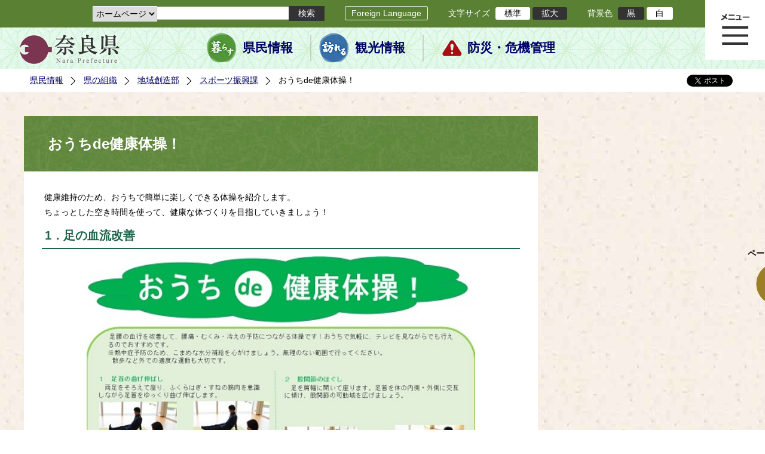

--- FILE ---
content_type: text/html; charset=utf-8
request_url: https://www-pref-nara-jp.cache.yimg.jp/56075.htm
body_size: 49267
content:
<!DOCTYPE html PUBLIC "-//W3C//DTD XHTML 1.1//EN" "http://www.w3.org/TR/xhtml11/DTD/xhtml11.dtd">
<html xmlns="http://www.w3.org/1999/xhtml" xml:lang="ja" lang="ja" >
<head >
  <meta http-equiv="Content-Type" content="text/html; charset=utf-8" />
  <title>おうちde健康体操！/奈良県公式ホームページ</title>
  
  <!--framestyle_dhv-->
  <meta name="generator" content="i-SITE PORTAL Content Management System ID=2261a89be4230f7af5eb2301d6660ba4" />
  <meta name="author" content="Nara Prefecture" />
  <meta name="copyright" content="(C) 2008 Nara Prefecture" />
  <meta name="description" content="Nara Prefecture" />
  <meta name="keywords" content="奈良県" />
  <meta name="rawpagename" content="おうちde健康体操！" />
  <meta http-equiv="Content-Script-Type" content="text/javascript" />
  <meta http-equiv="Content-Style-Type" content="text/css" />

  <!--HeaderInfo-->
  <!--ヘッダ情報をタグつきで入れます-->
<script>(function(w,d,s,l,i){w[l]=w[l]||[];w[l].push({'gtm.start':
new Date().getTime(),event:'gtm.js'});var f=d.getElementsByTagName(s)[0],
j=d.createElement(s),dl=l!='dataLayer'?'&l='+l:'';j.async=true;j.src=
'https://www.googletagmanager.com/gtm.js?id='+i+dl;f.parentNode.insertBefore(j,f);
})(window,document,'script','dataLayer','GTM-5ZMPHL6R');</script>
<!-- End Google Tag Manager -->
  <!--HeaderInfoA-->
  
<script src="/scripts/jquery-1.11.1.min.js" type="text/javascript"></script>
<script src="/admin/common.js" type="text/javascript"></script>

  
  <link rel="canonical" href="https://www.pref.nara.jp/56075.htm" />
  <!--BaseCSS-->
  <meta name="viewport" content="width=1500" />
<script type="text/javascript">
//<![CDATA[
var bSmapho;
if(((typeof getCookie == 'function' && getCookie('BrowserViewPort') == '1') || (window.orientation == null &&  screen.width > 420) || $(window).width() > $(window).height()) && !(window.orientation == null && $(window).width() < 400 && window.parent != null && window.parent.$('#smaphoframe').length > 0)){
bSmapho = false;
} else {
$('meta[name="viewport"]').attr('content', 'width=320');
bSmapho = true;}
//]]>
</script>
<link href="/css/portal.css" type="text/css" rel="stylesheet" media="all"  />
<link href="/css/portal_m@d.css" type="text/css" rel="stylesheet" media="all" />

  <!--ModuleCSS-->
  <link href="/css/Browser_C/LTitle_Standard/module@d.css" type="text/css" rel="stylesheet" media="all" />
<link href="/css/Browser/ItemNon/module@d.css" type="text/css" rel="stylesheet" media="all" />
<link href="/css/Browser/ItemNon/103035_12846@d.css" type="text/css" rel="stylesheet" media="all" />
<link href="/css/Browser_C/BreadCrumbs_Standard/module@d.css" type="text/css" rel="stylesheet" media="all" />
<link href="/css/Browser_C/ItemLink_address/module@d.css" type="text/css" rel="stylesheet" media="all" />
<link href="/css/Browser_C/SiteMapList_GMenu/module@d.css" type="text/css" rel="stylesheet" media="all" />
<link href="/css/Browser/ItemNon/103331_12846@d.css" type="text/css" rel="stylesheet" media="all" />
<link href="/css/Browser_C/Program_ViewerLink/module@d.css" type="text/css" rel="stylesheet" media="all" />
<link href="/css/Browser_C/Program_FileCheck/module@d.css" type="text/css" rel="stylesheet" media="all" />
<link href="/css/Admin/A_PageCSS/103530_12846@d.css" type="text/css" rel="stylesheet" media="all" />
<link href="/css/Admin/A_PageCSS/103037_12846@d.css" type="text/css" rel="stylesheet" media="all" />
<link href="/css/Admin/A_PageCSS/110079_12846@d.css" type="text/css" rel="stylesheet" media="all" />

<script type="text/javascript">
//<![CDATA[
if (typeof i_site === "undefined") { var i_site = {}; }
  i_site.loaded = false;
  i_site.b_isite_reload = false;
  $(function () {

    i_site.loaded = true;
    document.body.style.cursor = 'default';
  });


//]]>
</script>

  <!--HeaderInfo2-->
  <!--CSSやヘッダ情報をタグつきで入れます。外部CSSの下に入ります-->
<link rel="shortcut icon" href="/favicon.ico" type="image/vnd.microsoft.icon" />
<link rel="icon" href="/favicon.ico" type="image/vnd.microsoft.icon" />
<link rel="apple-touch-icon" href="/apple-touch-icon.png" />
  <!--HeaderInfoA2-->
  
  <!--BorderCSS-->
  <style type="text/css">
#IEErrorMessage{display:none;}

</style>

  <!--CommonJavaScript-->
  
  <!--HeaderJavaScrip-->
  <script type="text/javascript" src="/js/resize.js"></script>
<script type="text/javascript" src="/js/search.js"></script>
<script type="text/javascript" src="https://cse.google.com/cse.js?cx=017992427952657336742:pg3vl_jyims"></script>
<link title="colorstyle" media="screen" type="text/css" href="/css/normalstyle.css" rel="stylesheet" />
<script type="text/javascript">
//<![CDATA[ 
function setActiveStyleSheet( title ) {
	if ( (title != "normalstyle")
		&& (title != "blackstyle")) return;
	var i, a, main;
	var links = document.getElementsByTagName("link");
	for( i = 0 ; i < links.length ; i ++ ) {
		a = links[i];
		if( (a.getAttribute("rel") == "stylesheet") && a.getAttribute("title") ) {
			if(a.getAttribute("title") == "colorstyle") {
				a.setAttribute("href", "css/" + title + ".css");
				break;
			}
		}
	}
	setCookie( "style", title, null );  /* 現在利用中のスタイルシートの情報をCookieに記録 */
	return false;
}

(function(){
	var style = getCookie("style");
	if (style) {
		setActiveStyleSheet(style);
	}
})();
//]]>
</script>
</head>
<body >
  <form method="post" action="/56075.htm" id="Form1" enctype="multipart/form-data" onsubmit="while(!i_site.loaded){ if(!confirm(&#39;送信準備が完了していません。再送信しますか？&#39;))return false;}return true;">
<div class="aspNetHidden">
<input type="hidden" name="__VIEWSTATE" id="__VIEWSTATE" value="[base64]/zAMmioHAzW7pLJVvg5pgnZekp/pOAZ+PRE59kpUHvoB41bnsZHD0cMCV830EMDQaFNPE1Ye5Fphs5TcYQ0rk0suppcDu8jkDa1X1yPMD+EMDZfj/48FB5nONI8kAnokyOAKAMV5RZawlfpauLqRjy2pWuDDZ0UHlH438JVBy2hBPU2wS5FoxlIfHdSzqKIkTs3bDNSrAexE8jdDpL+WjUPovJQNe2aXQVDscGZRQ99YADUKVdlO5sHy/NufCIC65vgrJummEM+8/XP/HnMMP+aW99mNmYdDYGoOj95kO1vGQhE+Ta1c1Euoi+xFWu1Jvya63/MGJBlf6TG+zBhJ11wTR/zHGn4eFU3br8VAIq2ibzxKrjFG53v9Dfj5MbapXkq1wqOmUEkgFyFUkBzG5Ft/sKuN93OR5oQ/sVnDQThqv9xdydRdrOVhAobX6Q2bWkq2P1ARHg4XsOxLPyuExaRQzPPWabEg+MLc4njaQaj/06i6Jvg9XwGdm7t6RgcvLoCtGqSf8YntazEAgIt0jsJVtnqaC9jgUhGqsvltxvyllcWXtXyhmNm0ZwSjD85Uk62n9q6k0+ifWXU7RMtRf1cHCukskPu5LXJ701fwreMAYsQ8tlk96R8E9RR7prOfbKKUBYyEPX8CdhZVxfvJ6b6HP1pCdXJw5/eQ9UopA85YG//[base64]/yWnZMJaH47OYD0fjWuYmCqTQ7NaCD2IjRN3bDxHrTEqBVA9gmWxV1cVPOyKxbSMaxu0LzM25zrKs8ftuSPNOaOcfiYLm8znfitXb7E9lssC1P/5W5TWBPMQkSbBoFpCuWqzuF/E/HHqyh4DwL7KPuWenQdiNLKA7+jIk4tT7iOku07HJDZ5iqd4NCkQOAtZ/GyldKl6WcX96iFYL/VxBi7ZnjhINDYeKBQesH/6NYwVbXSRazoDA3/CT8P3KYeLJpRCBtdlafc2avBDB8saEC7yDtpb410hybJYgXAYiG6IofoP1/PP4UVMBfDQrBlgatwgGMOirSAJLiHS/odXXJRXct+PuL9HIm7Ad6TECYch2mkHekA5V7RGXrWg9QL2bGNo4TAbxRiB84pVGP/Se3VXehY2U2xZSsHLE3aUTyrV5ZH97jx4MkS5RXe22fhu2cjeJRP/xETf7PjXvZSfukidLFrV623mDbE52Y+DOnUpynVxqYt21gDiNh3aJuTMSjQFGcoFJ2B69wyaiop5nKOoDTqE1SaNRGNsUUwhEmADc5pbsSznMPnm8PZOtvv4hNjYWQ4fZfQrls8Y45fJ5Zi+0tqEquhCYJJEs/pvbWN+aF4NZg1qB8lhqwFXop+6jDMG+Igmj/5DkIFmodYmIFxrcXjT2CrN74HiygUz4P65VDQDFO1/iR5m1/E+PDZBkVVAr61DFFxB5GQU/GGY9H57nUA1NiibjHFih6cqcbZI6ILHpZ67wb1VeMD+q0Z9oqWd5kHDnfUz0wCNqSIu7nov20Sr+iPpQl32MmJx4QJ61vMP2KWc6Hc3AJtIpRppz5EQ1paxT1pckW2AV+5y/yZgnByahjgfWLIwn8SjEFVVDpT0v7LwM5WRJWEd3vgKxAL+SBApOoXgsWcO9Z13EVrUN78foLr+eBlQPQF6gkhP8dyulUUkCLq9QjGn5upur/IX2ytdk1NgaxmpDeQNRNgNQzdZX0A9Cjh6YRWCj4QfrpA5o4D7LVereDA4xsJ7Vg07l3t8eCesN/fNCkVnjGOuChTEkXZzxT7C/Ri5q1U1VhBk1eHtESSXOQ7vzH5a/RIBsA1fIKxOXXPdchjFg/cdSi/Gvl7jfUBTOyrTF+oOrx8QIGjZQxqhke+aVxnq4xmLhfvEvAiQZymsJo1jff50jdom0J6KciOYdBBsq6hpqd1E5Ubpy2Kd8KhbGMxVmwmntjX2/[base64]/RdKVOa2vM22yD4Aq48SNTTUyfB5X0EWT++36Nc2uvAaSjVYHSxBE16p9ueZOWuMdIdoD+cWhCFeKO7zjetPY/DNlXN4wKFuX+QgQ+5A6fnKbU2kMM6LUG60dOgOXOBpmlg6dSoqhGFZ+nmK/lGGK45BK/riuhV/B8aEQijaCg6EGvFW0gqy/kAa8d8g88kir7hGNaNHYFpjbCe/MpRdQ/46/hI9k1DCiUQKS+falhBOEGc/YJSRNrjPXig+zXqLAckbFVLRjTMt3AWvhohk35nKVzDaPNHEFqUwUWlUuCKCDSD22zGW3D7gnkIMFUZ90qshhghnrHX6Cj2bla+Mc7YCO8FInLcuFhtB3oq3cRCTz81/8LOLyaSMpbhNQ4wDCqhIRilt8RObdnA40XxD2Ak7ETayl8hW6hOR9aCGDo+nxErE63WArhaE0acrDpcWF+kDrZBGlYdtCX1L5sBVptzjmc5J/nbDBurMRartHQGSu6zxrCAYmyj95wBTL4JFK0UUpGD/IIKJX2qPwkvqB/K23PKvL5JfX8DHf0fTEpdmGrqgZMFOGkICcEQn/Ge1RGX2lbACy3ZMXljje9dsR3roygBKhgIGxVv3hdd4K7NDEGPrxgkmdwGLf1NZLVO1LFDaxpwPJUctz5oFlFa//TCTkNy+GhxVM5dx52kZqFgm3VWKw+AB/8eM3PoOqlZ/1QDf5ueC6xcY+j21VF+UBiH3AY1Cek2c3RbmuxWiCNPI3dpL5OX/hrJUWr3CRxSXi/edpaaNameeKSywVaPgP/4WCRlZ6SCjQYSRWkQAUUsl5/Z6zK9kU8xlKgCXR7u24Ft6NqLe8hWz+rKMwlPeYkNJ/wdoAYSBHWDVf+EMBLCb1OYU0Ry1sJXMLjaEFZ6ByQG4CZTtLv0PXnCabKHjDQaTwmmMu7pl/SQzkhhAVp0VZX+kTlQNqTZyJOJgepORTIWn+Px4HwHcxMYwvMDSXJs98S/j84G3iuoMFDd8+MDoBvmF6A8p7mSlNIZ2mX+frMhWaRmT0OuD5BDTv5TAE98X7dq9TBFopcH5dr6gPCLxhEdJwqegG04Dgfa7Bly53dfNymFhbmpoBYEywsBC5mG9eNfNzbKosvk6psxc2TJMSX5HZihW3vwiPFX9jdBmf8fy/T1kYVwhOJz0M36sx0NBWzvqS3I34bTv/OrcQcLrVHWLu2Rp8W4fjd32fWNCakIRnRIrJVrOZIYWnJrHE/0D52DjcDyziggWnEKRbe7fWjcyAmJcvkijz9qY2sEBj3Hjt1nvC5DkqQgdBI1tZBu1rnaODmkvu89NCm1Ab0oCjMLv4ix/wDd3m/4Lp8dIiGrjPq4Ms8OEJGgw+GWB0c5SnceGHkiM6TBKE7WWX9/tT6Rs4Y+IvocPppAT9X1oZ7gSiAv3Ay3HsUP41rsZGBjVY7dEANUv+glcmp7tEVwa66VTuTrOxzQOLtP6PQL1B/15yE6MPKooMJ7KHhN/5KMtjZ7gNbm3SiD2re2DA8Qj8+j2TjEhNuouhImkA22m2C2ZIT4PNqt9PInVLg4AtedwH5EDwKy/iJSxOHxLPuBoWnI65JYwtu4Znbp6ArgO/cG/OpVLQXHgCI+LtcFbcl+j8GTa0BQTpqqsQezy10ubUfmBTd0gpCIKDqwltfFNZ5u4cXhGnRdzN0k7zwKbrvqVwKu/J7Nr6hRrbwNgvDlXrt/J78sE8GhuDfYwSCvap19FzcAdK31CrFt+dFgqVbORiur/+JkXY+XC4gZ/C/Ra3DfLTlDvm9Ez3h4MbxZZgtn17AIpqAXfofnmI58OLR6pIelobSgKXmvepXyNTzU9gbDCCGa/hoRacZlWgwntDe/phKuEsZ7XPETLx/ACa8IlxiYvNZ85sugxWM/VTyWMHQkFDiHz8TI8FsEIL10qDZ+8Fp7Gmgr5IgYWsPqIc0bmHNSL3RqK6z3+jz9PkyAvqFLEmZD8aziTlPNTIP4aHHP+E/JwwDHWAzQ6Nmfh/HSjAZrPgfv8xr3Xwnozi56lxWWLvMny/wdC0SVdq2pYLjDJslIsRepLfT6vMVFMT0ZsfRwKvU/I57gdXVnrRH3dSTnTxfO0RhlG7nIR1qrs3GQsREHukeZdVUdoNTEuPfC3W+DEsLXViZcrxERtobzMDoMX/Sfdmz6m8gZTHjzPI/45rU2g12XiuunbuXpJrRXCrEQZANNPWnWt2vGdzRffMx4gWtcHITY8nU8jYBBEhXRNT3TxjVKo+99iICp+KudyZIaK1m/[base64]/gY1tjRgO1trwpyngAyYTN7ElMvJnUFtFYIqSoqGQ6vdF1snGiFG629gGGOgmw5OxXdFrCxq2ebpWdiCcXK4K0Y3tIt/t0oKjfmeflabUFSCNan+84PDlpDZz0HjrV64OL7QuE+2wUwt5L0fCN0kx40GJkZoygN05PgAOcjJgewi1eDg4FBmNFMY56GoW5duy+jm3cCWXVJ5jfl0l4REYHRWw7GEjlCSJNoLN81uTROo0/IpVKMmPd848JsLT8tuUldLFPdl6ZSm0Ow4HxLVDLWR/Jv3OVQRJ3At1oUS/lJoQtMflRv2O9+oYgWTfqoHLkZB5w8tbvNEN96xmIiezGFcly5RiBPqOgdgs+yzdS1Tk5r52LH2WO7kl/CQZGoYuPTfSj3Uz34MND/TUD0Fl4M9wxeA97CD1YQr5YXFtiKygj5VnP1pqiSlMCis4amqLRLYir4meVv/C+qanmkP71aLwi3nI2D8whlNBI3Ss3v6SfpGDkIqfSODWnwHcciLbhPY6E0cGtrkS/l3qaWNyIdv2WNkpAwd0kv50oc9osWugPXO4aYkXotFlfOQeewU16smqAstdDArL6Toyi6tFjU2tcrY0/8dAc68nrZSHsQDmYj+PKrCgawMfy3tqI1kDj6fQDbGnRF2/ixsoxnZ3XGSJrRx9TJOcaBNeFPZUu4D/CW4xsPpTx5wcTWbKWbh7ywYW775uh53EGq2WQRbc+rxs3re2whdvYdZMj0WiUbJDZV3KmERxoKT8lOUzdrYIE5sMddpxCkB/xq9cvAcq5WQqxNIUDY4kn6CpiVQpirO9loYz3ja1MzVgUP8sWZsm+7J507hK3kcgKRCx5lK/7NrswOMvzAc/oHW9j+tQy/ZdCZRcI9E99SR+DvTfmnyUebMGSvAThohUK1tTTCX/b+4G18udl7CmMcVFJuPu793HJlm/Sn+vFKSM0lH43ZYXlfM/A74/0Gw/dzdbWX63Nu8E+aUa4NN3hBY7Mal44QhFDnE9TSrj12w+hUiAKikIak2Evk8L2xMidp4KPd87d0znoE7qRPkB/[base64]/6/2N0hRkiHlxW0NakngHqcGIjxb9EeR2obFK5yl9Pnc4I/UUS+5y6gTvorsci8hoXUo8EpNpTyqVabSM60gQEnQT/6FbJx1znXrCkg4hzwWdZ02oyjC+g4Pid2jRBmkN2/g1QBqVtqX5OOc3Hq0XgH91galb9/XdAYKiKMmBVdON5PJs3DkmnbTwjcSRtPEYyBASccjKkcOSBidqzXaY=" />
</div>

    
    <div id="NoCookie" style="display:none" class='Error'></div>
    <script type="text/javascript">
    //<![CDATA[
    $(function () {
        if (!doCookieCheck()) {
          document.getElementById('NoCookie').innerHTML = '当サイトではクッキーを使用しているコンテンツがありますので、ブラウザ設定でクッキーを有効にしてご利用ください。 Please Enable Cookies in your Web Browser to Continue.';
          document.getElementById('NoCookie').style.display = '';
        }
    });

    //]]>
    </script>
    
    
    <!--System Menu start-->
    
    <!--System Menu end-->
    <div id="pagetop" class="BodyDef" style="margin-left:auto;margin-right:auto;">
      <input name="roleMenuID" type="hidden" id="roleMenuID" value="56075" />
      <input name="parentMenuID" type="hidden" id="parentMenuID" value="2610" />
      <div id="BaseTable">
        
        <!--HeaderPane start-->
        <div id="HeaderPane">
        
<!--ItemNon start-->

<a id="moduleid128731"></a>





<a id="itemid306536"></a>

<!-- Google Tag Manager (noscript) -->
<noscript><iframe src="https://www.googletagmanager.com/ns.html?id=GTM-5ZMPHL6R"
height="0" width="0" style="display:none;visibility:hidden" title="Google Tag Manager"></iframe></noscript>
<!-- End Google Tag Manager (noscript) -->
<!--ItemNon end-->

<!--BrowserLTitle start-->

<a id="moduleid103213"></a>






	<h1 class="speak">
		おうちde健康体操！
	</h1>
	<div class="readguide">
		<div id="skiplink"><a class="skip_menu" href="#ContentPane">本文へ移動</a></div>
	</div>
<script type="text/javascript">
// <![CDATA[
  if (!location.href.match(/#(itemid|basetable|contentpane)/ig))
  { //アンカー親ページ情報設定
    setCookie('anchorurl', location.href, null);
    setCookie('anchortitle', 'おうちde健康体操！', null);
  }
  $(function(){
    $('#HeaderPane').find('div').each(function(){
      if ($(this).is('#glnv')){
         $(".readguide div").after('<div><a class="skip_menu" href="#glnv">メニューへ移動</a></div>');
      }
    });
  });


  // ]]>
  </script>


<!--BrowserLTitle end--><div class="print_none">
<!--ItemNon start-->

<a id="moduleid103035"></a>





<a id="itemid218415"></a>

<div id="Header">
	<div class="logo_block">
		<a class="long" href="/"><img class="logo" title="奈良県公式サイト" alt="奈良県公式サイト" src="/Images/logo.png" /></a>
		<a class="short" href="/"><img class="logo" title="奈良県" alt="奈良県" src="/Images/logo_s.png" /></a>
	</div>
	<div class="toolbar">
		<div class="toolbar_contents">
			<div class="BrowserSearch">
				<div class="search_select">
					<label for="searchA" style="display:none">検索対象選択</label>
					<select name="searchA" id="searchA">
						<option value="3">ホームページ</option>
						<!--<option value="1">HP番号検索</option>
						<option value="2">よくあるご質問</option>-->
					</select>
				</div>
				<div class="search_txt">
					<label for="keyword1" style="display:none">検索</label>
					<input id="keyword1" onblur="if (this.value == '')this.style.background = 'transparent';"  class="TextBox" onfocus="this.style.background = '#fff';" title="検索キーワードを入力してください" onkeypress="javascript:if(event.keyCode==13){googleSearchInlineA(); return false;}" maxlength="255" size="25" name="q" />
					<input title="サイト内検索を実行します" class="SubmitBtn" type="submit" value="検索" onclick="javascript:googleSearchInlineA();return false " />
					<input value="017992427952657336742:pg3vl_jyims" type="hidden" name="cx" />
					<input value="utf-8" type="hidden" name="ie" />
				</div>
			</div>
			<div class="translate">
				<a href="/46485.htm">Foreign Language</a>
			</div>
			<div class="fontsize">
				文字サイズ
				<ul>
					<li title="標準" id="typical" onclick="resize(0)">標準</li>
					<li title="拡大" id="bigger" onclick="resize(1)">拡大</li>
				</ul>
			</div>
			<div class="backround_change">
				背景色
				<ul>
					<li id="changecolor1"><a href="/" title="背景色の変更 黒" onclick="setActiveStyleSheet('blackstyle'); return false;">黒</a></li>
					<li id="changecolor2"><a href="/" title="標準の背景色 白" onclick="setActiveStyleSheet('normalstyle'); return false;">白</a></li>
				</ul>
			</div>
		</div>
	</div>
	<div id="smart_tool">
		<div id="smart_mode_change">
			<div id="smart_mode_change_block">
				<a id="smart_mode_pc_btn" href="javascript:setCookie('BrowserViewPort', '1', null);window.location.reload();">パソコン画面表示</a>
			</div>
		</div>
	</div>
	<div class="sub_navigation">
		<ul>
			<li class="navigation1"><a href="/1.htm">県民情報</a></li>
			<li class="navigation2"><a href="/53839.htm">観光情報</a></li>
			<li class="navigation3"><a href="/1825.htm">防災・危機管理</a></li>
		</ul>
	</div>
</div>
<div class="EndClear"></div>
<div class="sp_adj"></div>
<script type="text/javascript">
//<![CDATA[

$(document).ready(function(){
//ツールクリック
	$("#smart_tool").click(function(){
		$("#smart_tool").toggleClass("smart_tool_act");
		$("#smart_mode_change").toggleClass("smart_tool_on");
		$(".translate").toggleClass("smart_tool_on");
		return true;
	});
});
//]]>
</script>

<script type="text/javascript">
//<![CDATA[

	function googleSearchInlineA(){
		var selectVal = $("select[name='searchA'] option:selected").val();
		
		if (selectVal == "1") {
			var q = $("#keyword1").val();
			if(q.match(/^[0-9]+$/)) {
				$.ajax({
					async: false,
					url: "item/" + q + ".htm" ,
					type: 'POST',
					statusCode: {
						200: function(){
							console.log("200");
							location.href = "item/" + q + ".htm#numsearch_jump";
						}, 
						404: function(){
							console.log("404");
							alert("入力されたHP番号は存在しません。");
							return false;
						}
					}
				});
			} else 
			if(q.match(/[^\x01-\x7E\xA1-\xDF]/)) {
				alert("半角数字で入力してください。");
				return false;
			} else {
				alert("HP番号が入力されていません。");
				return false;
			}

		} else if (selectVal == "2") {
			//alert("準備中");
			var q = $("#keyword1").val();
			location.href = "dd.aspx?menuid=4384&mid=3941&swords=" + q ;

		} else if (selectVal == "3") {
			//alert("全文検索");
			var q = $("#keyword1").val();
			q = encodeURI(q);
			location.href = "/53810.htm?q="+ q ;

		} else {
			return false;
		}

	}

//]]>
</script>
<!--ItemNon end-->
</div><div class="print_none">
<!--BreadCrumbs_Standard start -->

<a id="moduleid103062"></a>





<div class="BreadCrumbs_Standard">
	<div class="ModuleReference">
		<div class="outside_h"></div>
		<div class="outside_b"></div>
		<div class="outside_f"></div>
		<div class="inside_b">
			<div class="p-left">
				
						<h2 class="speak">
							現在位置
						</h2>
						<ol>
					
						<li class="bread">
							<a id="H11_103062_BreadList_ctl01_BreadLink" href="/./">県民情報</a>
							
						</li>
					
						<li class="bread">
							<a id="H11_103062_BreadList_ctl02_BreadLink" href="/1208.htm">県の組織</a>
							
						</li>
					
						<li class="bread">
							<a id="H11_103062_BreadList_ctl03_BreadLink" href="/1210.htm">地域創造部</a>
							
						</li>
					
						<li class="bread">
							<a id="H11_103062_BreadList_ctl04_BreadLink" href="/2610.htm">スポーツ振興課</a>
							
						</li>
					
						<li class="bread">
							
							おうちde健康体操！
						</li>
					
						<li id="LIanc" class="LIanc"></li>
						</ol>
						<script type="text/javascript">
						    // <![CDATA[
						  if (location.href.match(/#(itemid|basetable|contentpane)/ig) && getCookie('anchorurl') != "")
						  {	//アンカー親ページへのリンク表示
						    document.getElementById("LIanc").innerHTML = '(<a href=\"' + getCookie('anchorurl').replace(/[<>\"].*/g,'') + '\"><img title=\"リンク元ページへ戻る\" alt=\"\" src=\"/Images/bread_anc.png\" />' + getCookie('anchortitle').replace(/[<>\"].*/g,'') + '<' + '/a>)';
						  }
						  else
						    document.getElementById("LIanc").style.display = "none";
						    // ]]>
						</script>
					
			</div>
			<div class="p-right">
				<a href="https://twitter.com/share?count=horizontal&amp;lang=ja" class="twitter-share-button">ツイート</a>
				<div id="fb-root"></div>
				<div id="fb-share" class="fb_reset"></div>
				<script charset="utf-8" type="text/javascript">
				// <![CDATA[
				document.write('<div class="fb-like" data-send="false" data-layout="button_count" data-width="190" data-show-faces="true"></div>');
				// ]]>
				</script>
			</div>
		</div>
		<div class="inside_f"></div>
	</div>
</div>
<div class="EndClear"></div>

<!--ツイッター-->
<script charset="utf-8" type="text/javascript">
//<![CDATA[
!function(d,s,id){
  var js,fjs=d.getElementsByTagName(s)[0];
  if(!d.getElementById(id)){js=d.createElement(s);js.id=id;
  js.src="//platform.twitter.com/widgets.js";
  fjs.parentNode.insertBefore(js,fjs);
  }}(document,"script","twitter-wjs");
//]]>
</script>

<script charset="utf-8" type="text/javascript">
//<![CDATA[
(function(d, s, id) {
  var js, fjs = d.getElementsByTagName(s)[0];
  if (d.getElementById(id)) return;
  js = d.createElement(s); js.id = id;
  js.async = true;
  js.src = 'https://connect.facebook.net/ja_JP/sdk.js#xfbml=1&version=v2.12';
  fjs.parentNode.insertBefore(js, fjs);
}(document, 'script', 'facebook-jssdk'));
//]]>
</script>
<!--BreadCrumbs_Standard end--></div><div class="print_none">
<!--ItemNon start-->

<a id="moduleid103250"></a>





<a id="itemid219029"></a>

<!-- スマートフォン調整 -->
<script type="text/javascript">
//<![CDATA[
$(function(){
	if(bSmapho == null || !bSmapho){
	} else {
		var setsp2 = $('<div class="open_sub_menu">サブメニュー表示</div>');
		$(".sp_adj").after(setsp2);
		$(".open_sub_menu").click(function(){
			$("#LeftPane").toggleClass("sp_toggle");
			$("#RightPane").toggleClass("sp_toggle");
			$(".BreadCrumbs_Standard").toggleClass("sp_toggle");
			$("#ContentPane").toggleClass("sp_toggle_off");
			$(".open_sub_menu").toggleClass("sub_menu_toggle");
			return false;
		});
	}
});
//]]>
</script>
<!--ItemNon end-->
</div><div class="print_none">
<!--SiteMapList_Gmenu start　既定：階層2、切り替えリスト表示しない、基準ページ表示しない-->

<a id="moduleid103039"></a>






<div id="Glnav_toggleMenu" title="メニュー表示">メニュー表示</div>
<a class="view_goiken" href="/53164.htm">ご意見箱 ご相談・お問い合わせ　はこちらです。</a>
<div class="B_GNavi" id="glnv">
	<h2>メインメニュー</h2>
	<div class="sub_toolbar">
		<div class="sub_toolbar_head"></div>
		<div class="sub_toolbar_contents">
			<div class="BrowserSearch">
				<div class="search_txt2">
					<label for="keywords2" style="display:none">検索</label>
					<input id="keywords2" onblur="if (this.value == '')this.style.background = 'transparent';"  class="TextBox" type="search" onfocus="this.style.background = '#fff';" title="検索キーワードを入力してください" onkeypress="javascript:if(event.keyCode==13){googleSearchInlineB(); return false;}" maxlength="255" size="25" name="q" />
					<input title="サイト内検索を実行します" class="SubmitBtn" type="submit" value="検索" onclick="javascript:googleSearchInlineB();return false " />
					<input value="017992427952657336742:pg3vl_jyims" type="hidden" name="cx" />
					<input value="utf-8" type="hidden" name="ie" />
				</div>
				<div class="search_radio">
					<fieldset>
						<legend>検索対象選択</legend>
						<input type="radio" id="search_target3" name="searcht" value="3" checked="checked" /><label for="search_target3">ホームページ</label>
						<!--<input type="radio" id="search_target1" name="searcht" value="1" /><label for="search_target1">HP番号検索</label>
						<input type="radio" id="search_target2" name="searcht" value="2" /><label for="search_target2">よくあるご質問</label>-->
					</fieldset>
				</div>
			</div>
			<div class="sub_rightbanner">
				<div class="sub_rightbanner_contents">
					<ul>
						<li class="contents_2"><a href="/42509.htm">よくある質問</a></li>
						<li class="contents_4"><a href="/37223.htm">施設を探す</a></li>
						<li class="contents_1"><a href="/1208.htm">組織から探す</a></li>
					</ul>
					<div class="EndClear"></div>
				</div>
			</div>
		</div>
	</div>
	<div class="MenuListDiv">
		
				<ul>
					<li class="layer0">
						<a class="Title" href="/">ホーム</a>
						<div id="Gmenu0001" class="GNaviFrame">
							<ul>
								<li class="layer1 G01_01"><a class="Sub_Title" href="http://www.police.pref.nara.jp/">警察</a></li>
								<li class="layer1 G01_02"><a class="Sub_Title" href="/1690.htm">議会</a></li>
								<li class="layer1 G01_03"><a class="Sub_Title" href="/1691.htm">教育委員会</a></li>
								<li class="layer1 G01_04"><a class="Sub_Title" href="/53884.htm">電子行政サービス</a></li>
								<li class="layer1 G01_05"><a class="Sub_Title" href="/1623.htm">広報広聴</a></li>
							</ul>
						</div>
					</li>
			
				
				<li class="layer0  ">
				<a class="Title" href="/1260.htm">くらし・環境・税</a>
				
			
				<div id="Gmenu1260" class="GNaviFrame">
<ul>
				<li class="layer1  ">
				<a class="Title" href="/1261.htm">住まい</a>
				
			
				</li>
				<li class="layer1  ">
				<a class="Title" href="/1262.htm">消費・食生活</a>
				
			
				</li>
				<li class="layer1  ">
				<a class="Title" href="/1263.htm">環境・リサイクル</a>
				
			
				</li>
				<li class="layer1  ">
				<a class="Title" href="/1265.htm">税金・ふるさと納税</a>
				
			
				</li>
				<li class="layer1  ">
				<a class="Title" href="/1266.htm">県土づくり</a>
				
			
				</li>
				<li class="layer1  ">
				<a class="Title" href="/1267.htm">防災・防犯</a>
				
			
				</li>
				<li class="layer1  ">
				<a class="Title" href="/1268.htm">景観づくり・まちづくり</a>
				
			
				</li>
				<li class="layer1  ">
				<a class="Title" href="/1272.htm">結婚・子育て・家族・ストップ！児童虐待</a>
				
			
				</li>
				<li class="layer1  ">
				<a class="Title" href="/11678.htm">協働・NPO・ボランティア</a>
				
			
				</li>
				<li class="layer1  ">
				<a class="Title" href="/35789.htm">移住・定住</a>
				
			
				</li>
				<li class="layer1  ">
				<a class="Title" href="/44860.htm">奈良県ひきこもり相談窓口</a>
				</li></ul>
</div>

			
				</li>
				<li class="layer0  ">
				<a class="Title" href="/11677.htm">教育・人権・交流</a>
				
			
				<div id="Gmenu11677" class="GNaviFrame">
<ul>
				<li class="layer1  ">
				<a class="Title" href="/1274.htm">教育・青少年</a>
				
			
				</li>
				<li class="layer1  ">
				<a class="Title" href="/1277.htm">生涯学習・スポーツ・文化</a>
				
			
				</li>
				<li class="layer1  ">
				<a class="Title" href="/1280.htm">人権・男女共同参画</a>
				
			
				</li>
				<li class="layer1  ">
				<a class="Title" href="/1282.htm">海外・国際</a>
				
			
				</li>
				<li class="layer1  ">
				<a class="Title" href="/17431.htm">県立学校</a>
				</li></ul>
</div>

			
				</li>
				<li class="layer0  ">
				<a class="Title" href="/1270.htm">保健・医療・福祉</a>
				
			
				<div id="Gmenu1270" class="GNaviFrame">
<ul>
				<li class="layer1  ">
				<a class="Title" href="/11607.htm">医療</a>
				
			
				</li>
				<li class="layer1  ">
				<a class="Title" href="/11608.htm">健康・保健</a>
				
			
				</li>
				<li class="layer1  ">
				<a class="Title" href="/11609.htm">サービス・制度</a>
				
			
				</li>
				<li class="layer1  ">
				<a class="Title" href="/1273.htm">高齢者・障害者</a>
				</li></ul>
</div>

			
				</li>
				<li class="layer0  ">
				<a class="Title" href="/1284.htm">しごと・産業</a>
				
			
				<div id="Gmenu1284" class="GNaviFrame">
<ul>
				<li class="layer1  ">
				<a class="Title" href="/1285.htm">企業支援・融資・企業立地・商業振興</a>
				
			
				</li>
				<li class="layer1  ">
				<a class="Title" href="/1286.htm">雇用・労働</a>
				
			
				</li>
				<li class="layer1  ">
				<a class="Title" href="/1287.htm">農林水産業</a>
				
			
				</li>
				<li class="layer1  ">
				<a class="Title" href="/1288.htm">土地・都市計画</a>
				
			
				</li>
				<li class="layer1  ">
				<a class="Title" href="/1289.htm">公共工事発注見通し</a>
				
			
				</li>
				<li class="layer1  ">
				<a class="Title" href="/1290.htm">入札等の発注情報（入札公告・結果等）</a>
				
			
				</li>
				<li class="layer1  ">
				<a class="Title" href="/1291.htm">入札・調達手続き</a>
				
			
				</li>
				<li class="layer1  ">
				<a class="Title" href="/1292.htm">環境対策・生活衛生</a>
				
			
				</li>
				<li class="layer1  ">
				<a class="Title" href="/1293.htm">各種免許・資格</a>
				
			
				</li>
				<li class="layer1  ">
				<a class="Title" href="/11240.htm">開発・建築</a>
				
			
				</li>
				<li class="layer1  ">
				<a class="Title" href="/11241.htm">入札・調達</a>
				</li></ul>
</div>

			
				</li>
				<li class="layer0  ">
				<a class="Title" href="/1297.htm">県政情報</a>
				
			
				<div id="Gmenu1297" class="GNaviFrame">
<ul>
				<li class="layer1  ">
				<a class="Title" href="/1300.htm">分野別計画</a>
				
			
				</li>
				<li class="layer1  ">
				<a class="Title" href="/1301.htm">施策紹介</a>
				
			
				</li>
				<li class="layer1  ">
				<a class="Title" href="/14227.htm">採用情報</a>
				
			
				</li>
				<li class="layer1  ">
				<a class="Title" href="/14156.htm">市町村支援</a>
				
			
				</li>
				<li class="layer1  ">
				<a class="Title" href="https://krk401.legal-square.com/HAS-Shohin/page/SJSrbLogin.jsf">条例・規則</a>
				
			
				</li>
				<li class="layer1  ">
				<a class="Title" href="/4884.htm">各種審議会情報</a>
				
			
				</li>
				<li class="layer1  ">
				<a class="Title" href="/1309.htm">統計情報</a>
				
			
				</li>
				<li class="layer1  ">
				<a class="Title" href="http://www3.pref.nara.jp/koho/">県公報</a>
				
			
				</li>
				<li class="layer1  ">
				<a class="Title" href="/35004.htm">行政資料・刊行物目録</a>
				
			
				</li>
				<li class="layer1  ">
				<a class="Title" href="/4755.htm">行財政改革</a>
				
			
				</li>
				<li class="layer1  ">
				<a class="Title" href="/13397.htm">行財政運営の基本方針</a>
				
			
				</li>
				<li class="layer1  ">
				<a class="Title" href="/12186.htm">行政評価</a>
				
			
				</li>
				<li class="layer1  ">
				<a class="Title" href="/44954.htm">オープンデータカタログサイト</a>
				</li></ul>
</div>

			
				</li></ul>
			
		<div class="layer_cover"></div>
		<a href="/53164.htm" class="goiken">ご意見箱 ご相談・お問い合わせ　はこちらです。</a>
	</div>
	<div class="Close_Menu">閉じる</div>
	<div class="EndClear"></div>
</div>
<div class="EndClear"></div>

<script type="text/javascript">
//<![CDATA[

	$(".layer1 a").removeClass("Title").addClass("Sub_Title");
	$("#Glnav_toggleMenu").attr("tabindex", "0");

	$(function gnav(){
		$('.B_GNavi .layer0').each(function(i){
			$(this).addClass('num' + (i+1));
		});

		$("#Glnav_toggleMenu").click(function(){
			$("#glnv").toggleClass("Glnav_toggleMenu_On");
			$("#Glnav_toggleMenu").toggleClass("Glnav_Menu_Close");
		});

		$(".Close_Menu").click(function(){
			$("#glnv").toggleClass("Glnav_toggleMenu_On");
			$("#Glnav_toggleMenu").toggleClass("Glnav_Menu_Close");
		});

		if(bSmapho == null || !bSmapho){
			var busy = 0;
			var Bheight = $(window).height(); // 高さを取得
			var uiheight = Bheight - 360;
			//alert(uiheight);
			$('.B_GNavi #Gmenu0001').addClass("Menu_Open");
			$(".B_GNavi .GNaviFrame ul").css("height", uiheight); 
			$(".B_GNavi .layer_cover").css("height", uiheight); 
			$('.B_GNavi .layer0').hover(function () {
				$('.B_GNavi .layer0').removeClass("select_nav");
				$(this).addClass("select_nav");
				$(this).find('.GNaviFrame').addClass("Menu_Open");
			}, function () {
				$(this).removeClass("select_nav");
				$(this).find('.GNaviFrame').removeClass("Menu_Open");
			});
		} else {
			$(".B_GNavi ul").children(".layer0").each(function(){
					$(this).children(".Title").after('<span class="sp_gltoggle"></span>');
			});
			var clickEventType=((window.ontouchstart!==null)?'click':'touchstart');
			$(".B_GNavi .layer0 .sp_gltoggle").on(clickEventType, function() {
				$(this).next().toggleClass("Menu_Open");
				$(this).toggleClass("layer0_toggle");
			});
		}
	});

//]]>
</script>

<!-- /* キーボード操作 */ -->
<script type="text/javascript">
//<![CDATA[
	$("#Glnav_toggleMenu").on("keydown", function(e) {
		if(typeof e.keyCode === "undefined" || e.keyCode === 13) {
			$("#glnv").toggleClass("Glnav_toggleMenu_On");
			$("#Glnav_toggleMenu").toggleClass("Glnav_Menu_Close");
		}
	});
//]]>
</script>

<!-- /* キーボード操作menu */ -->
<script type="text/javascript">
//<![CDATA[
	$(function(){
		$('.B_GNavi .layer0').focusin(function(e) {
			$(this).addClass("select_nav");
			$(this).find('.GNaviFrame').show("");
		}).focusout(function(e) {
			if($(e.relatedTarget).closest(this).length) { return; }
			$(this).removeClass("select_nav");
			$(this).find('.GNaviFrame').hide("");
		});
	});
//]]>
</script>


<script type="text/javascript">
//<![CDATA[

	function googleSearchInlineB(){
		var radioVal = $("input[name='searcht']:checked").val();
		
		if (radioVal == "1") {
			var q = $("#keywords2").val();
			if(q.match(/^[0-9]+$/)) {
				$.ajax({
					async: false,
					url: "item/" + q + ".htm" ,
					type: 'POST',
					statusCode: {
						200: function(){
							console.log("200");
							location.href = "item/" + q + ".htm#numsearch_jump";
						}, 
						404: function(){
							console.log("404");
							alert("入力されたHP番号は存在しません。");
							return false;
						}
					}
				});
			} else 
			if(q.match(/[^\x01-\x7E\xA1-\xDF]/)) {
				alert("半角数字で入力してください。");
				return false;
			} else {
				alert("HP番号が入力されていません。");
				return false;
			}

		} else if (radioVal == "2") {
			//alert("準備中");
			var q = $("#keywords2").val();
			location.href = "dd.aspx?menuid=4384&mid=3941&swords=" + q ;

		} else if (radioVal == "3") {
			//alert("全文検索");
			var q = $("#keywords2").val();
			q = encodeURI(q);
			location.href = "53810.htm?q="+q;

		} else {
			return false;
		}

	}

//]]>
</script></div></div>
        <!--HeaderPane end-->
        <div id="Middle">
          <!--LeftPane start-->
          
          <!--LeftPane end-->
          <!--ContentPane start-->
          <div id="ContentPane">
          
<!--LTitle_cap start-->

<a id="moduleid103063"></a>






<div class="gn0">

<div class="Lmenu_title">
	<div class="ModuleReference">
		<div class="outside_h"></div>
		<div class="outside_b"></div>
		<div class="outside_f"></div>
		<div class="inside_b">
			<span class="Title_text">
				おうちde健康体操！
			</span>
		</div>
		<div class="inside_f"></div>
	</div>
</div>
<div class="EndClear"></div>

</div>
<!--LTitle_cap end-->
<!--Item start-->

<a id="moduleid108785"></a>





<a id="itemid233768"></a>

<div class="Item_Standard">
	<div class="ModuleReference">
		<div class="outside_h"></div>
		<div class="outside_b"></div>
		<div class="outside_f"></div>
		<div class="inside_b">
				<div class="Contents">
					
					<p>健康維持のため、おうちで簡単に楽しくできる体操を紹介します。</p>
<p>ちょっとした空き時間を使って、健康な体づくりを目指していきましょう！</p>
<h3>1．足の血流改善</h3>
<p style="text-align: center;"><img height="703" style="width: 650px; height: 888px; vertical-align: middle;" alt="足　血流" src="/secure/233768/1 脚の血流改善 ver2.jpg" /></p>
<p>&nbsp;</p>
<h3>2.足腰強化とカラダほぐし</h3>
<p style="text-align: center;"><img height="701" style="width: 650px; height: 946px; vertical-align: middle;" alt="足腰" src="/secure/233768/2 足腰強化とカラダほぐし.jpg" /></p>
<p>&nbsp;</p>
<h3>3.カラダを伸ばしてリフレッシュ</h3>
<p style="text-align: center;"><img height="701" style="width: 650px; height: 1051px; vertical-align: middle;" alt="カラダ伸ばし" src="/secure/233768/3 カラダを伸ばしてリフレッシュ.jpg" /></p>
<p>&nbsp;</p>
<h3>4.カラダを動かして代謝アップ</h3>
<p style="text-align: center;"><img height="703" style="width: 650px; height: 1042px;" alt="代謝アップ" src="/secure/233768/4 体を動かして代謝アップ.jpg" /></p>
<p>&nbsp;</p>
<h3>5.ストレッチ</h3>
<p style="text-align: center;">　　　　　　　　　　　　　　　　　　　　<img height="700" style="width: 650px; height: 950px; vertical-align: middle;" alt="ストレッチ" src="/secure/233768/5 ストレッチ.jpg" /></p>
<p>&nbsp;</p>
<h3>6.トレーニング</h3>
<p style="text-align: center;"><img height="702" style="width: 650px; height: 867px;" alt="トレーニング" src="/secure/233768/6 トレーニング.jpg" /></p>
<p>&nbsp;</p>
<p>印刷などは下記PDFをご利用ください。</p>
<p><a href="/secure/233768/1 脚の血流改善 - コピー.pdf">1．足の血流改善(pdf 472KB)</a></p>
<p><a href="/secure/233768/2 足腰強化とカラダほぐし.pdf">2．足腰強化とカラダほぐし(pdf 568KB)</a></p>
<p><a href="/secure/233768/3 カラダを伸ばしてリフレッシュ.pdf">3．カラダを伸ばしてリフレッシュ(pdf 609KB)</a></p>
<p><a href="/secure/233768/4 体を動かして代謝アップ.pdf">4．カラダを動かして代謝アップ(pdf 787KB)</a></p>
<p><a href="/secure/233768/5 ストレッチ.pdf">5．ストレッチ(pdf 574KB)</a></p>
<p><a href="/secure/233768/6 トレーニング.pdf">6．トレーニング(pdf 795KB)</a></p>
<p>&nbsp;</p>
<p><a href="/secure/233768/02_資料1～5_運動啓発リーフレット・健康二次被害ガイドライン.pdf">ターゲット別運動・スポーツの実施啓発リーフレット</a></p>

					
				</div>
		</div>
		<div class="inside_f"></div>
	</div>
</div>
<div class="EndClear"></div>
<!--Item end-->
<!--ItemLink start-->

<a id="moduleid21084"></a>





<a id="itemid22518"></a>



<div class="address_head"></div>
<div class="address_body">
<h3>お問い合わせ</h3><address><span class="toptitle"><a href="/dd.aspx?menuid=2610">スポーツ振興課</a></span><br />
〒
630-8501<span class="spacer" style="display:inline-block;width:5px;"> </span>奈良市登大路町30<p><a class="linkname" href="https://www.secure.pref.nara.jp/dd.aspx?menuid=1548">お問い合わせフォームはこちら</a></p><br />スポーツ振興企画係<span class="spacer" style="display:inline-block;width:5px;"> </span>TEL
：
0742-27-5421<br />地域スポーツ係<span class="spacer" style="display:inline-block;width:5px;"> </span>TEL
：
0742-27-8317<br /></address>
<div class="EndClear"></div></div>
<div class="address_foot"></div>
<!--ItemLink end-->
<!--Program start-->

<a id="moduleid110147"></a>





<!--Insert HTML here-->
<div class="print_none">
	<div id="viewer_link" class="viewer" style="display: none;">
		<div class="smartoff"><a title="ビューワソフトのダウンロードリンク" href="/56906.htm">添付資料を見るためにはビューワソフトが必要な場合があります。詳しくはこちらをご覧ください。 </a></div>
		<div class="smarton">スマートフォンでご利用されている場合、Microsoft Office用ファイルを閲覧できるアプリケーションが端末にインストールされていないことがございます。その場合、Microsoft Officeまたは無償のMicrosoft社製ビューアーアプリケーションの入っているPC端末などをご利用し閲覧をお願い致します。</div>
	</div>
	<div class="EndClear"></div>
</div>
<script type="text/javascript">
//<![CDATA[
$(function(){
  $("a[href]").each(function(){
    var href = "/"+$(this).attr("href");
    if ((-1 != href.search(/.pdf$/))
      ||(-1 != href.search(/.doc$/))
      ||(-1 != href.search(/.xls$/))
      ||(-1 != href.search(/.docx$/))
      ||(-1 != href.search(/.xlsx$/))) 
    {
      $("#viewer_link").css("display", "block");
      return false;
    }
  })
});
//]]>
</script>
<!--Program end--></div>
          <!--ContentPane end-->
          <!--RightPane start-->
          
          <!--RightPane end-->
        </div>
        <div class="EndClear">
        </div>
        <!--FooterPane start-->
        <div id="FooterPane">
        <div class="print_none">
<!--ItemNon start-->

<a id="moduleid103331"></a>





<a id="itemid219265"></a>

<div class="pagetop_box" title="ページの先頭へ"><a href="#pagetop">ページの先頭へ</a></div>

<script type="text/javascript">
//<![CDATA[

$(function(){
  var topBtn = $('.pagetop_box');

  $(window).scroll(function() {
    if ($(this).scrollTop() > 300) {
      topBtn.stop().animate({
        'right': '20px'
      }, 200, 'linear');
    } else {
      topBtn.stop().animate({
        'right': '-200px'
      }, 200, 'linear');
    }
  });
});
//]]>
</script>
<!--ItemNon end-->
</div><div class="print_none">
<!--ItemNon start-->

<a id="moduleid103038"></a>





<a id="itemid218416"></a>

<div id="Footer">
	<div class="Footer_h"></div>
	<div class="Footer_logo_block"><a href="/"><img class="footer_logo" title="奈良県" alt="奈良県" src="/Images/logo_s.png" /></a></div>
	<div class="Footer_contents">
		<ul>
			<li><a href="/1374.htm">個人情報の取り扱いについて</a></li>
			<li><a href="/1375.htm">リンク・著作権・免責事項</a></li>
			<li><a href="/1376.htm">ウェブアクセシビリティ</a></li>
		</ul>
		<address>奈良県庁　〒630-8501　奈良市登大路町30　 <a href="/1203.htm">地図・アクセス</a></address>
		<div class="Inquiry">県庁代表電話番号： 0742-22-1101　 <a href="/1208.htm">県庁各課室への電話番号はこちら</a> (受付：午前8時30分～午後5時15分）</div>
		<div class="Footer_copyright">(C) 2023 Nara Prefecture</div>
	</div>
</div>
<div class="EndClear"></div>
<!--ItemNon end-->
</div><div class="print_none">
<!--ItemNon start-->

<a id="moduleid16285"></a>





<a id="itemid17113"></a>

 <script type="text/javascript">
// <![CDATA[
 //resize.jsのfunction setsize()参照
 setsize(getCookie("FontSize"));
 //]]> </script> 
<!--ItemNon end-->
</div><div class="print_none">
<!--ItemNon start-->

<a id="moduleid103251"></a>





<a id="itemid219033"></a>

<!-- スマートフォン切り替え -->
<div id="smart_mode_change2">
	<div id="smart_mode_change_block2">
		<a id="smart_mode_sf_btn" href="javascript:setCookie('BrowserViewPort', null, null);window.location.reload();">スマートフォン表示</a>
	</div>
</div>
<script type="text/javascript">
// <![CDATA[
if (window.orientation != null && $(window).width() < $(window).height()
&& (getCookie('BrowserViewPort') == '1' || $(window).width() >=1500))
{
$('#smart_mode_change2').attr('style', 'display:block');
}
// ]]>
</script>

<!-- スマートフォンtable調整 -->
<script type="text/javascript">
//<![CDATA[
$(document).ready(function(){
	if(typeof bSmapho === "undefined" || !bSmapho)
		return;
	var set1 = $('<div class="Sp_ViewTable_Scroll"></div>');

	$("#Middle .Contents").find("table").each(function(){
		$(this).wrap(set1);
	});

});
//]]>
</script>

<!--ItemNon end-->
</div>
<!--Program start-->

<a id="moduleid110078"></a>





<!--Insert HTML here-->
<script type="text/javascript">
//<![CDATA[
$(function(){

	var DocumentPatterns = "*.csv,*.doc,*.txt,*.docx,*.xls,*.xlsx,*.pdf,*.ppt,*.pptx,*.lzh,*.lha,*.zip,*.rtf,*.rtx,*.jtd,*.xml,*.sgm,*.gif,*.png,*.jpg,*.jpe,*.jpeg".split(",");
	$.each(DocumentPatterns,function(){
		var file_ext = this.replace("*.","");
		$('[href$=".'+file_ext+'"]').each(function(){
			var anchor = $(this);
			if ( anchor.hasClass("noicon") ) {
			}
			else if (0 == $("img", this).length) {
			  anchor.addClass(file_ext);
			}
			//var _gaq = { push: function(m){ if (console) console.log(m); } };
			if ("undefined" == typeof(_gaq)) {
				if (!(anchor.hasClass("notrack"))&&(null == anchor.attr("onclick"))){
					var trackPageviewId = encodeURI(anchor.attr("href").replace(/\?.*/,""));
					anchor.click(function(){
						_gaq.push(['_trackPageview', trackPageviewId]);
					});
				}
			}
		});
	});

	$("#Middle a[href*='www3']").each(function(){
		if ( $(this).hasClass("titleLink") ) {
			$(this).attr("class","noicon titleLink");
		} else {
			$(this).attr("class","noicon");
		}
	});

	  //$(".Contents a[href]").each(function(){
  $("a[href]").each(function(){
    if ( $(this).hasClass("noicon") ) {
      //do nothing
    }
    else if (0 == $("img", this).length) {
      var href = "/" + $(this).attr("href");
      if (-1 != href.search(/:\/\//))
      {
        var loc = "" + window.location;
        var googleloc = "www-pref-nara-jp.translate.goog";
        var transloc = "www-pref-nara-jp.translate.goog";
        var adploc = "mt.adaptive-techs.com";
        var this_domain = loc.replace(/^[a-z]+:\/\//,"").replace(/\/.*/,"");
        var href_domain = href.replace(/^[a-z]+:\/\//,"").replace(/\/.*/,"");
        if (this_domain != href_domain && googleloc != window.location.host && transloc != window.location.host && adploc != window.location.host) {
          //alert("this_domain: " + this_domain + ", href_domain: " + href_domain);
          $(this).addClass("other_link");
          if ("" == $(this).attr("title"))
          { 
            $(this).attr("title", "外部サイトへのリンク");
          }
          $("<img class='or_icon' src='/Images/link_icon.gif' alt='外部サイトへのリンク' />").appendTo($(this));
        }
      }
    }
    else if (1 == $("img", this).length) {
      var href = "/" + $(this).attr("href");
      if (-1 != href.search(/:\/\//))
      {
        var loc = "" + window.location;
        var this_domain = loc.replace(/^[a-z]+:\/\//,"").replace(/\/.*/,"");
        var href_domain = href.replace(/^[a-z]+:\/\//,"").replace(/\/.*/,"");
        if (this_domain != href_domain) {
          //alert("this_domain: " + this_domain + ", href_domain: " + href_domain);
       $("img", this).each(function(){
         var img = $(this);
         var title = img.attr("title");
         if (title == null           || (-1 == title.indexOf("外部サイト"))
           && (-1 == title.indexOf("外部リンク")))
         {
           if (title == null || 0 == title.length) {
             title = "外部サイトへのリンク";
           }
           else {
             title = "外部サイトへのリンク "  + title;
           }
           img.attr("title", title);
         }
       });
        }
      }
    }
  });

});
//]]>
</script>
<!--Program end--></div>
        <!--FooterPane end-->
      </div>
    </div>
    <!--AlertJavaScrip-->
    
  
<div class="aspNetHidden">

	<input type="hidden" name="__VIEWSTATEGENERATOR" id="__VIEWSTATEGENERATOR" value="0E8925E6" />
	<input type="hidden" name="__EVENTVALIDATION" id="__EVENTVALIDATION" value="PFsT2S5zVhSUVAUD1meAYnYFsN5PAgw/ewySqBRdhWN9eSFbrX9TaIxL8YAoawwPsBnWtT9O6v7gQtsFS3yu1aj3OwVifO84oWRDEzTVY/BE0nY5FOFmZMH0FrcpIZciqefMWYdW4ENOizdxyuknP/QYF92qTVhRda9zffMyD2Ezy8jv" />
</div></form>
</body>
</html>


--- FILE ---
content_type: text/css
request_url: https://www-pref-nara-jp.cache.yimg.jp/css/Browser_C/ItemLink_address/module@d.css
body_size: 2441
content:


/*** for PC Browser ***/
@media (min-width:401px)
{
.address_head
{
  background: url(../../../Images/address_h.gif) no-repeat left center;
  height:7px;
  width:760px;
  font-size:1px !important;
}

.address_body
{
  background: url(../../../Images/address_bg.gif) repeat-y left;
  padding:0px;
  margin: 0px;
  width: 760px;
}

.address_foot
{
  background: url(../../../Images/address_b.gif) no-repeat left center;
  height:7px;
  width:760px;
  margin-bottom:5px;
  font-size:1px !important;
}

.address_body a:link,
.address_body a:visited,
.address_body a:active,
.address_body a:hover
{
  font-weight: normal;
  text-decoration: underline;
  color:#000000;
}

.address_body a:hover,
.address_body a:active 
{
  text-decoration:none;
}

.address_body h2
{
margin:0px;
}

.address_body h3 
{
  background: url(../../../Images/h3.gif) no-repeat left center;
  font-size:small;
  font-weight:bold;
  color:black;
  float:left;
  padding-left:30px;
  padding-right:10px;
}

.address_body address
{
  font-size:small;
  font-style:normal;
  font-weight:normal;
  line-height:1.3;
  padding:0px 10px;
  display:block;
  float:left;
}


.Item_inquiry .address_body a:link,
.Item_inquiry .address_body a:visited,
.Item_inquiry .address_body a:hover,
.Item_inquiry .address_body a:active 
{
  color:#000000;
  font-size:medium;
  font-weight: bold;
  text-decoration:underline;
}
}


/*** for Smart Phone ***/
@media (max-width:400px)
{
.address_head
{
  background: url(../../../Images/sp_address_h.gif) no-repeat left center;
  height:7px;
  width:320px;
  font-size:1px !important;
}

.address_body
{
  background: url(../../../Images/sp_address_bg.gif) repeat-y left;
  padding:0px;
  margin: 0px;
  width: 320px;
}

.address_foot
{
  background: url(../../../Images/sp_address_b.gif) no-repeat left center;
  height:7px;
  width:320px;
  font-size:1px !important;
}

.address_body a:link,
.address_body a:visited,
.address_body a:active,
.address_body a:hover
{
  font-weight: normal;
  text-decoration: underline;
  color:#000000;
}

.address_body a:hover,
.address_body a:active 
{
  text-decoration:none;
}

.address_body h3 
{
  background: url(../../../Images/h3.gif) no-repeat left center;
  font-size:small;
  font-weight:bold;
  color:black;
  float:left;
  padding-left:30px;
  padding-right:10px;
}

.address_body h2
{
margin:0px;
}

.address_body address
{
  font-size:small;
  font-style:normal;
  font-weight:normal;
  line-height:1.3;
  padding:0px 10px;
  display:block;
  float:left;
}


.Item_inquiry .address_body a:link,
.Item_inquiry .address_body a:visited,
.Item_inquiry .address_body a:hover,
.Item_inquiry .address_body a:active 
{
  color:#000000;
  font-size:medium;
  font-weight: bold;
  text-decoration:underline;
}
}
